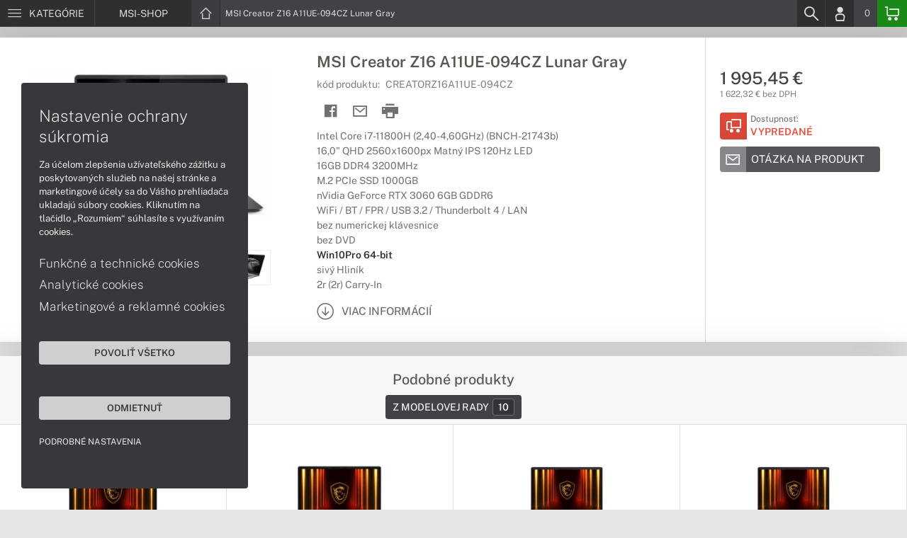

--- FILE ---
content_type: text/html; charset=UTF-8
request_url: https://www.msi-shop.sk/produkty/msi-creator-z16-a11ue-094cz-lunar-gray-creatorz16a11ue-094cz
body_size: 6981
content:
<!DOCTYPE html>
<html lang="sk">
<head>
    <meta charset="UTF-8">
    <meta http-equiv="X-UA-Compatible" content="IE=edge">    
    <meta name="viewport" content="width=device-width, initial-scale=1.0">
    <meta name="csrf-param" content="_csrf">
<meta name="csrf-token" content="IylowRLZiYMkDgKRmE3hYqwKvOBBaH_GaY6thabJ88BMfRC0IrbN7Vd6QfPsIrA3yH_m0QkpDaIezfzV7J6h8Q==">
    <link rel="icon" type="image/x-icon" href="https://img.msi-shop.sk/2017/11/62725-msi-favicon.png">
    <title>MSI Creator Z16 A11UE-094CZ Lunar Gray (CREATORZ16A11UE-094CZ) | MSI-SHOP.SK</title>
    <link href="/css/font.css" rel="stylesheet">
    <meta name="description" content="Intel Core i7-11800H (2,40-4,60GHz) (BNCH-21743b), 16,0&quot; QHD 2560x1600px Matný IPS 120Hz LED, 16GB DDR4 3200MHz, M.2 PCIe SSD 1000GB, nVidia GeForce RTX 3060 6GB GDDR6, WiFi / BT / FPR / USB 3.2 / Thunderbolt 4 / LAN, bez numerickej klávesnice, bez DVD, W">
<meta name="keywords" content="MSI Creator Z16 A11UE-094CZ Lunar Gray, CREATORZ16A11UE-094CZ">
<meta name="google-site-verification" content="LM-_yx8YjMt_t7Yl2jEPmgLWy2BitCi0IfO7FoAWSRI">
<meta property="og:admins" content="1438818339">
<meta property="og:description" content="Intel Core i7-11800H (2,40-4,60GHz) (BNCH-21743b), 16,0&quot; QHD 2560x1600px Matný IPS 120Hz LED, 16GB DDR4 3200MHz, M.2 PCIe SSD 1000GB, nVidia GeForce RTX 3060 6GB GDDR6, WiFi / BT / FPR / USB 3.2 / Thunderbolt 4 / LAN, bez numerickej klávesnice, bez DVD, W">
<meta property="og:email" content="obchod@cmcdata.sk">
<meta property="og:image" content="https://img.msi-shop.sk/2021/07/104645-profesionalny-notebook-msi-creator-z16-a11ue-02.jpg">
<meta property="og:phone_number" content="0905468328">
<meta property="og:site_name" content="MSI Creator Z16 A11UE-094CZ Lunar Gray (CREATORZ16A11UE-094CZ)">
<meta property="og:updated_time" content="1768928418">
<meta property="og:title" content="MSI Creator Z16 A11UE-094CZ Lunar Gray (CREATORZ16A11UE-094CZ)">
<meta property="og:url" content="https://www.msi-shop.sk/produkty/msi-creator-z16-a11ue-094cz-lunar-gray-creatorz16a11ue-094cz">
<meta name="twitter:card" content="summary">
<meta name="twitter:description" content="Intel Core i7-11800H (2,40-4,60GHz) (BNCH-21743b), 16,0&quot; QHD 2560x1600px Matný IPS 120Hz LED, 16GB DDR4 3200MHz, M.2 PCIe SSD 1000GB, nVidia GeForce RTX 3060 6GB GDDR6, WiFi / BT / FPR / USB 3.2 / Thunderbolt 4 / LAN, bez numerickej klávesnice, bez DVD, W">
<meta name="twitter:image" content="https://img.msi-shop.sk/2021/07/104645-profesionalny-notebook-msi-creator-z16-a11ue-02.jpg">
<meta name="twitter:title" content="MSI Creator Z16 A11UE-094CZ Lunar Gray (CREATORZ16A11UE-094CZ)">
<meta name="twitter:url" content="https://msi-shop.sk">
<link href="/assets/style.min.css" rel="stylesheet">
<link href="/assets/product.min.css" rel="stylesheet">
<link href="/assets/productGrid.min.css" rel="stylesheet">
<link href="/assets/commonArticles.min.css" rel="stylesheet">
<link href="/assets/projectArticles.min.css" rel="stylesheet">
<link href="/assets/similarWidget.min.css" rel="stylesheet">
<link href="/assets/project.min.css" rel="stylesheet">
<link href="/assets/common.min.css" rel="stylesheet">


<!-- Google tag (gtag.js) -->
<script async src="https://www.googletagmanager.com/gtag/js?id=G-9TS9HS2P69"></script>
<script>
  window.dataLayer = window.dataLayer || [];
  function gtag(){dataLayer.push(arguments);}
  gtag('js', new Date());

  gtag('config', 'G-9TS9HS2P69');
</script>

<!-- Global site tag (gtag.js) - Google Analytics -->
<script async src="https://www.googletagmanager.com/gtag/js?id=UA-148618946-7"></script>
<script>
  window.dataLayer = window.dataLayer || [];
  function gtag(){dataLayer.push(arguments);}
  gtag('js', new Date());

  gtag('config', 'UA-148618946-7');
</script>
<!-- Global site tag (gtag.js) - Google Ads: 937666893 -->
<script async src="https://www.googletagmanager.com/gtag/js?id=AW-937666893"></script>
<script>
  window.dataLayer = window.dataLayer || [];
  function gtag(){dataLayer.push(arguments);}
  gtag('js', new Date());

  gtag('config', 'AW-937666893');
</script>
<!-- Google Tag Manager -->
<script>(function(w,d,s,l,i){w[l]=w[l]||[];w[l].push({'gtm.start':
new Date().getTime(),event:'gtm.js'});var f=d.getElementsByTagName(s)[0],
j=d.createElement(s),dl=l!='dataLayer'?'&l='+l:'';j.async=true;j.src=
'https://www.googletagmanager.com/gtm.js?id='+i+dl;f.parentNode.insertBefore(j,f);
})(window,document,'script','dataLayer','GTM-NZNFMRW');</script>
<!-- End Google Tag Manager -->
<script> gtag('consent', 'default', {'ad_storage': 'denied','analytics_storage': 'denied','ad_user_data':'denied','ad_personalization':'denied'}); </script>    <!--[if IE]>
    <script src="https://cdnjs.cloudflare.com/ajax/libs/html5shiv/3.7.3/html5shiv.min.js"></script>
    <![endif]-->
</head>
<body id="product-basic-page" class="product-main msi-shop" >
<noscript><div id="no-javascript"><div id="no-javascriptIntro"><h1>Musíte zmeniť nastavenie vášho prehliadača</h1>

<p>Stránka vyžaduje mať zaputý <strong>JavaScript</strong>. Všetky moderné prehliadače podporujú JavaScript. Bez zapnutého JavaScriptu niektoré funkcie stránky nebudú správne fungovať. Pozrite si: <a href="http://www.google.com/support/bin/answer.py?answer=23852">Ako povoliť JavaScript vo vašom prehliadači</a>.</p></div></div></noscript>
<div id="wrapper">
    
        
     <div id="headerBar">
        <div class="container clearfix">
            <div class="row">
            <ul class="menuCategoryBar">
                <li class="ax-mainMenu itemBarMenu"><a href="javascript:void(0);" class="linkMenu" aria-label="Menu" rel="nofollow"><span class="iconic"></span> <span>Kategórie</span></a></li>
            </ul><!-- /.menuSearchBar -->
            
            <ul id="breadcrumbsMenu" class="breadcrumbs breadcrumbs clearfix"><li><div class="logoSite"><a href="https://www.msi-shop.sk" ><span class="icon icon-home"></span><span>MSI-SHOP</span></a></div></li><li class="hidden-xs"><span class="onlyText">MSI Creator Z16 A11UE-094CZ Lunar Gray</span></li></ul>
            <ul class="menuUserBar">
                               
                                <li class="ax-searchbar itemBarMenu"><a href="/search" aria-label="Search" rel="nofollow" class="linkSearch"><span class="iconic"></span></a></li>
                                
                                <li class="userProfile clearfix ">
                                            <a href="/login" class="userIcon" aria-label="Login" rel="nofollow"><span class="iconic"></span></a>
                                        </li>
                                
                                

                                
                <li class="userCurrency hidden-sm hidden-xs">
                    <span class="currency"></span>
                                            <span class="price ax-basketTotal">0</span>
                </li>
                
                <li class="userBasket clearfix">
                    <a href="/checkout/basket" class="basket" aria-label="Basket" rel="nofollow" title="0150"><span class="iconic"></span> 
                                            </a>
                                    </li>
                            </ul>
            </div> <!-- /.row -->
        </div><!-- /.container -->
    </div><!-- /#headerBar --> 

    <div id="main" class="content"><div class="pagePanels">
    <div id="productDetail" class="pagePanel" data-id="37167">
        <div class="pageTop"> <ul id="breadcrumbsMenuMobile" class="breadcrumbs breadcrumbsMobile clearfix"><li><div class="logoSite"><a href="https://www.msi-shop.sk" ><span class="icon icon-home"></span><span>MSI-SHOP</span></a></div></li><li class="hidden-xs"><span class="onlyText">MSI Creator Z16 A11UE-094CZ Lunar Gray</span></li></ul> </div>
        <div class="pageContent">
        <div class="pagePanelContent container">
            <div class="row">
            <div class="detailInfo clearfix">
                <div class="productImage gallerySlides col-lg-4 col-md-4 col-sm-12 col-xs-12">
                    
                    <div class="imageIconFlagWrapp">
                                            </div>

                    <div class="slidesControl">
                                                    <a href="javascript:void(0);" data-modal="37167" title="MSI Creator Z16 A11UE-094CZ Lunar Gray">
                                <picture><source srcset="https://img.msi-shop.sk/S/2021/07/104645-profesionalny-notebook-msi-creator-z16-a11ue-02.webp" type="image/webp"><source srcset="https://img.msi-shop.sk/S/2021/07/104645-profesionalny-notebook-msi-creator-z16-a11ue-02.jpg" type="image/jpg"><img src="https://img.msi-shop.sk/S/2021/07/104645-profesionalny-notebook-msi-creator-z16-a11ue-02.jpg"  alt="MSI Creator Z16 A11UE-094CZ Lunar Gray" class="imgContain" loading="lazy"></picture>                            </a>
                                                    <a href="javascript:void(0);" data-modal="37167" title="MSI Creator Z16 A11UE-094CZ Lunar Gray">
                                <picture><source srcset="https://img.msi-shop.sk/S/2021/07/104644-profesionalny-notebook-msi-creator-z16-a11ue-01.webp" type="image/webp"><source srcset="https://img.msi-shop.sk/S/2021/07/104644-profesionalny-notebook-msi-creator-z16-a11ue-01.jpg" type="image/jpg"><img src="https://img.msi-shop.sk/S/2021/07/104644-profesionalny-notebook-msi-creator-z16-a11ue-01.jpg"  alt="MSI Creator Z16 A11UE-094CZ Lunar Gray" class="imgContain" loading="lazy"></picture>                            </a>
                                                    <a href="javascript:void(0);" data-modal="37167" title="MSI Creator Z16 A11UE-094CZ Lunar Gray">
                                <picture><source srcset="https://img.msi-shop.sk/S/2021/07/104646-profesionalny-notebook-msi-creator-z16-a11ue-03.webp" type="image/webp"><source srcset="https://img.msi-shop.sk/S/2021/07/104646-profesionalny-notebook-msi-creator-z16-a11ue-03.jpg" type="image/jpg"><img src="https://img.msi-shop.sk/S/2021/07/104646-profesionalny-notebook-msi-creator-z16-a11ue-03.jpg"  alt="MSI Creator Z16 A11UE-094CZ Lunar Gray" class="imgContain" loading="lazy"></picture>                            </a>
                                                    <a href="javascript:void(0);" data-modal="37167" title="MSI Creator Z16 A11UE-094CZ Lunar Gray">
                                <picture><source srcset="https://img.msi-shop.sk/S/2021/07/104647-profesionalny-notebook-msi-creator-z16-a11ue-04.webp" type="image/webp"><source srcset="https://img.msi-shop.sk/S/2021/07/104647-profesionalny-notebook-msi-creator-z16-a11ue-04.jpg" type="image/jpg"><img src="https://img.msi-shop.sk/S/2021/07/104647-profesionalny-notebook-msi-creator-z16-a11ue-04.jpg"  alt="MSI Creator Z16 A11UE-094CZ Lunar Gray" class="imgContain" loading="lazy"></picture>                            </a>
                                                    <a href="javascript:void(0);" data-modal="37167" title="MSI Creator Z16 A11UE-094CZ Lunar Gray">
                                <picture><source srcset="https://img.msi-shop.sk/S/2021/07/104648-profesionalny-notebook-msi-creator-z16-a11ue-05.webp" type="image/webp"><source srcset="https://img.msi-shop.sk/S/2021/07/104648-profesionalny-notebook-msi-creator-z16-a11ue-05.jpg" type="image/jpg"><img src="https://img.msi-shop.sk/S/2021/07/104648-profesionalny-notebook-msi-creator-z16-a11ue-05.jpg"  alt="MSI Creator Z16 A11UE-094CZ Lunar Gray" class="imgContain" loading="lazy"></picture>                            </a>
                                                    <a href="javascript:void(0);" data-modal="37167" title="MSI Creator Z16 A11UE-094CZ Lunar Gray">
                                <picture><source srcset="https://img.msi-shop.sk/S/2021/07/104649-profesionalny-notebook-msi-creator-z16-a11ue-06.webp" type="image/webp"><source srcset="https://img.msi-shop.sk/S/2021/07/104649-profesionalny-notebook-msi-creator-z16-a11ue-06.jpg" type="image/jpg"><img src="https://img.msi-shop.sk/S/2021/07/104649-profesionalny-notebook-msi-creator-z16-a11ue-06.jpg"  alt="MSI Creator Z16 A11UE-094CZ Lunar Gray" class="imgContain" loading="lazy"></picture>                            </a>
                                            </div>
                    
                    <ul class="productGallery slideItems">
                                                    <li>
                                <a href="#" data-modal="37167" title="MSI Creator Z16 A11UE-094CZ Lunar Gray" class="slideItem">
                                    <picture><source srcset="https://img.msi-shop.sk/XS/2021/07/104645-profesionalny-notebook-msi-creator-z16-a11ue-02.webp" type="image/webp"><source srcset="https://img.msi-shop.sk/XS/2021/07/104645-profesionalny-notebook-msi-creator-z16-a11ue-02.jpg" type="image/jpg"><img src="https://img.msi-shop.sk/XS/2021/07/104645-profesionalny-notebook-msi-creator-z16-a11ue-02.jpg"  alt="MSI Creator Z16 A11UE-094CZ Lunar Gray" class="imgContain" loading="lazy"></picture>                                </a>
                            </li>
                                                    <li>
                                <a href="#" data-modal="37167" title="MSI Creator Z16 A11UE-094CZ Lunar Gray" class="slideItem">
                                    <picture><source srcset="https://img.msi-shop.sk/XS/2021/07/104644-profesionalny-notebook-msi-creator-z16-a11ue-01.webp" type="image/webp"><source srcset="https://img.msi-shop.sk/XS/2021/07/104644-profesionalny-notebook-msi-creator-z16-a11ue-01.jpg" type="image/jpg"><img src="https://img.msi-shop.sk/XS/2021/07/104644-profesionalny-notebook-msi-creator-z16-a11ue-01.jpg"  alt="MSI Creator Z16 A11UE-094CZ Lunar Gray" class="imgContain" loading="lazy"></picture>                                </a>
                            </li>
                                                    <li>
                                <a href="#" data-modal="37167" title="MSI Creator Z16 A11UE-094CZ Lunar Gray" class="slideItem">
                                    <picture><source srcset="https://img.msi-shop.sk/XS/2021/07/104646-profesionalny-notebook-msi-creator-z16-a11ue-03.webp" type="image/webp"><source srcset="https://img.msi-shop.sk/XS/2021/07/104646-profesionalny-notebook-msi-creator-z16-a11ue-03.jpg" type="image/jpg"><img src="https://img.msi-shop.sk/XS/2021/07/104646-profesionalny-notebook-msi-creator-z16-a11ue-03.jpg"  alt="MSI Creator Z16 A11UE-094CZ Lunar Gray" class="imgContain" loading="lazy"></picture>                                </a>
                            </li>
                                                    <li>
                                <a href="#" data-modal="37167" title="MSI Creator Z16 A11UE-094CZ Lunar Gray" class="slideItem">
                                    <picture><source srcset="https://img.msi-shop.sk/XS/2021/07/104647-profesionalny-notebook-msi-creator-z16-a11ue-04.webp" type="image/webp"><source srcset="https://img.msi-shop.sk/XS/2021/07/104647-profesionalny-notebook-msi-creator-z16-a11ue-04.jpg" type="image/jpg"><img src="https://img.msi-shop.sk/XS/2021/07/104647-profesionalny-notebook-msi-creator-z16-a11ue-04.jpg"  alt="MSI Creator Z16 A11UE-094CZ Lunar Gray" class="imgContain" loading="lazy"></picture>                                </a>
                            </li>
                                                    <li>
                                <a href="#" data-modal="37167" title="MSI Creator Z16 A11UE-094CZ Lunar Gray" class="slideItem">
                                    <picture><source srcset="https://img.msi-shop.sk/XS/2021/07/104648-profesionalny-notebook-msi-creator-z16-a11ue-05.webp" type="image/webp"><source srcset="https://img.msi-shop.sk/XS/2021/07/104648-profesionalny-notebook-msi-creator-z16-a11ue-05.jpg" type="image/jpg"><img src="https://img.msi-shop.sk/XS/2021/07/104648-profesionalny-notebook-msi-creator-z16-a11ue-05.jpg"  alt="MSI Creator Z16 A11UE-094CZ Lunar Gray" class="imgContain" loading="lazy"></picture>                                </a>
                            </li>
                                                    <li>
                                <a href="#" data-modal="37167" title="MSI Creator Z16 A11UE-094CZ Lunar Gray" class="slideItem">
                                    <picture><source srcset="https://img.msi-shop.sk/XS/2021/07/104649-profesionalny-notebook-msi-creator-z16-a11ue-06.webp" type="image/webp"><source srcset="https://img.msi-shop.sk/XS/2021/07/104649-profesionalny-notebook-msi-creator-z16-a11ue-06.jpg" type="image/jpg"><img src="https://img.msi-shop.sk/XS/2021/07/104649-profesionalny-notebook-msi-creator-z16-a11ue-06.jpg"  alt="MSI Creator Z16 A11UE-094CZ Lunar Gray" class="imgContain" loading="lazy"></picture>                                </a>
                            </li>
                                                
                                                
                    </ul>
                    
                </div><!--/.productImage -->

                <div class="productContentWrapp col-lg-8 col-md-8 col-sm-12 col-xs-12 ">
                    <div class="productContent col-lg-8 col-md-7 col-sm-6 col-xs-12 clearfix">          
                        
                        
<!-- /.productTags -->
                
                        <div class="productTitle"><h1><span> MSI Creator Z16 A11UE-094CZ Lunar Gray </span></h1></div>
                        <div class="productCode">kód produktu: <span class="ax-copy">CREATORZ16A11UE-094CZ</span></div>
                        
                        <div class="productActionMenu">
                                                                         
                                <a id="facebookSocial" data-url="https://www.msi-shop.sk/produkty/msi-creator-z16-a11ue-094cz-lunar-gray-creatorz16a11ue-094cz" data-text="" data-type="facebook" title="Facebook" data-tooltip="bottom"class="socialShare iconAction" rel="nofollow">
                                    <span class="iconic"></span></a>
                                                                
                                                                                    
                                                            <a href="/product/sendmail?id=37167" aria-label="Send mail" title="Poslať emailom" data-tooltip="bottom" class="iconAction ax-loadModal" data-modal="sendMailFrom" data-product="37167" rel="nofollow" data-width="550"><span class="icon icon-mail"></span></a>
                            
                            <a href="javascript:window.print();" class="btnProductPrint iconAction" rel="nofollow"><span class="iconic"></span></a>
                        
                        </div><!--/.productActionMenu -->
                        
                       
                        <div class="productDescription">
                                                        <ul><li>Intel Core i7-11800H (2,40-4,60GHz) (BNCH-21743b)</li><li>16,0" QHD 2560x1600px Matný IPS 120Hz LED</li><li>16GB DDR4 3200MHz</li><li>M.2 PCIe SSD 1000GB</li><li>nVidia GeForce RTX 3060 6GB GDDR6</li><li>WiFi / BT / FPR / USB 3.2 / Thunderbolt 4 / LAN</li><li>bez numerickej klávesnice</li><li>bez DVD</li><li><span class="fw-600 c-47-47-47">Win10Pro 64-bit</span></li><li>sivý Hliník</li><li>2r (2r) Carry-In</li></ul>                            
                              
                                <a href="#productDescription" class="btn btn-icon-txt btnMoreDetail scroll">
                                    <span class="iconic"></span><span>Viac informácií</span></a>
                                                    </div><!--/.productDescription -->                         
                    </div> <!--/.productContent -->

                <div class="productBasket col-lg-4 col-md-5 col-sm-6 col-xs-12">
                    <div class="oldPrice">
                                            </div>
                    <div class="price">1 995,45 €</div>
                    <div class="rawPrice">1 622,32 € bez DPH</div>
                    
                    <div class="wrappBasket">

                                        </div>

                    
                    <div class="wrappStock">
                        <div class="btn btn-icon-square-txt btnSquareStock status03">
                            <span class="iconic hidden-xs"></span>
                            <div class="txt">Dostupnosť: <br/><span>Vypredané</span>
                            </div>
                        </div>                        
                    </div>

                                            <div class="productDetailFAQ">
                                                            <a class="ax-loadModal btn btn-basic-icon-txt" href="content/346/modal?entity=products&id_entity=37167" rel="nofollow"><span class="iconic icon-mail"></span><span>Otázka na produkt</span></a><br><br>
                                                    </div>
                    
                                    </div><!--/.productContent -->
                </div> <!--/.productContentWrapp -->
            </div> <!-- /.detailInfo -->

                    </div> <!-- /.row -->
        </div> <!-- /.pagePanelContent.container -->
        </div>
    </div> <!-- /#productDetail -->

        
        <div class="pagePanel">
        <div class="pageContent"> <div class="pagePanelContent container"> <div class="row"> <div id="block_similar" class="block blockPanel blockSimilar" data-url="/product" data-id="37167"> 
    <div class="container"><div class="row">
        <div class="blockTitle">         
                        <h2 class="text-center"><strong>Podobné produkty</strong></h2>   
                        <ul class="blockMenuLinks">
          

                <li><a href="#" data-tab="2"  >Z modelovej rady<span><strong>10</strong></span></a></li>
            
</ul>            <div class="load-process"></div>
        </div><!-- /.blockTitle -->     
        <div class="blockContent clearfix ax-loadPanelContent"><div class="blockItem col-lg-3 col-md-4 col-sm-6 col-xs-12">
    <div class="product">
        <div class="productImage">

            <div class="productTags"></div>
  
            <div class="imageIconFlagWrapp"><div class="imageIconFlag"></div></div>

                <div class="miniGallery"> 
                    <div class="slideNavPrev"><span class="icon icon-nav-left"></div>
                    <div class="preview">
                        <a href="https://www.msi-shop.sk/produkty/msi-crosshair-16-hx-d2xwfkg-063cz-cosmos-gray-9s7-15p421-063">
                                                                                    <picture><source srcset="https://img.msi-shop.sk/S/2025/09/145816-herny-notebook-msi-crosshair-16-hx-01.webp" type="image/webp"><source srcset="https://img.msi-shop.sk/S/2025/09/145816-herny-notebook-msi-crosshair-16-hx-01.jpg" type="image/jpg"><img src="https://img.msi-shop.sk/S/2025/09/145816-herny-notebook-msi-crosshair-16-hx-01.jpg"  alt="MSI Crosshair 16 HX D2XWFKG-063CZ Cosmos Gray" loading="lazy"></picture>                                                            <picture><source srcset="https://img.msi-shop.sk/S/2025/09/145817-herny-notebook-msi-crosshair-16-hx-02.webp" type="image/webp"><source srcset="https://img.msi-shop.sk/S/2025/09/145817-herny-notebook-msi-crosshair-16-hx-02.jpg" type="image/jpg"><img src="https://img.msi-shop.sk/S/2025/09/145817-herny-notebook-msi-crosshair-16-hx-02.jpg"  alt="MSI Crosshair 16 HX D2XWFKG-063CZ Cosmos Gray" loading="lazy"></picture>                                                            <picture><source srcset="https://img.msi-shop.sk/S/2025/09/145818-herny-notebook-msi-crosshair-16-hx-03.webp" type="image/webp"><source srcset="https://img.msi-shop.sk/S/2025/09/145818-herny-notebook-msi-crosshair-16-hx-03.jpg" type="image/jpg"><img src="https://img.msi-shop.sk/S/2025/09/145818-herny-notebook-msi-crosshair-16-hx-03.jpg"  alt="MSI Crosshair 16 HX D2XWFKG-063CZ Cosmos Gray" loading="lazy"></picture>                                                            <picture><source srcset="https://img.msi-shop.sk/S/2025/09/145819-herny-notebook-msi-crosshair-16-hx-04.webp" type="image/webp"><source srcset="https://img.msi-shop.sk/S/2025/09/145819-herny-notebook-msi-crosshair-16-hx-04.jpg" type="image/jpg"><img src="https://img.msi-shop.sk/S/2025/09/145819-herny-notebook-msi-crosshair-16-hx-04.jpg"  alt="MSI Crosshair 16 HX D2XWFKG-063CZ Cosmos Gray" loading="lazy"></picture>                                                            <picture><source srcset="https://img.msi-shop.sk/S/2025/09/145820-herny-notebook-msi-crosshair-16-hx-05.webp" type="image/webp"><source srcset="https://img.msi-shop.sk/S/2025/09/145820-herny-notebook-msi-crosshair-16-hx-05.jpg" type="image/jpg"><img src="https://img.msi-shop.sk/S/2025/09/145820-herny-notebook-msi-crosshair-16-hx-05.jpg"  alt="MSI Crosshair 16 HX D2XWFKG-063CZ Cosmos Gray" loading="lazy"></picture>                                                                            </a>
                    </div>
                    <div class="slideNavNext"><span class="icon icon-nav-right"></span></div>
                </div> 
        </div>
        
        <div>
            <div class="productContent">
            <a href="https://www.msi-shop.sk/produkty/msi-crosshair-16-hx-d2xwfkg-063cz-cosmos-gray-9s7-15p421-063" class="productTitle" title="MSI Crosshair 16 HX D2XWFKG-063CZ Cosmos Gray"><strong>MSI Crosshair 16 HX D2XWFKG-063CZ Cosmos Gray</strong></a>
            
            <div class="description">
                <div class="productCode">kód produktu: <span class="ax-copy">9S7-15P421-063</span></div>
                 
                Intel Core Ultra 9 275HX / Intel AI Boost / 16,0" IPS 500nits / 32GB DDR5 / M.2 PCIe SSD 1000GB / nVidia RTX 5060 8GB / Win11H 64-bit / 2r (2r) Carry-In            </div>

                        </div>

            <div class="wrappStock">
                 <div class="btn btn-icon-square-txt btnSquareStock status01">
                    <!-- <span class="iconic"></span> -->
                    <div class="txt"> <span>Na sklade</span></div>
                </div>                
            </div>
          
        

            <div class="priceBlock clearfix">

                <div class="pull-left priceWrapp">
                    <div class="oldPrice">
                                        </div>
                    <span class="price">1 637,30 €</span>
                    <div class="rawPrice">1 331,14 € bez DPH</div>
                </div>   
                                 <div class="pull-right btnBasketSquareBlock">
                    <a href="#" class="iconAction ax-addBasket btnBasketSquare" data-pid="60020">
                    <span class="iconic"></span></a>
                </div>
                 

            </div>
        </div>  
        
    </div><!--/.product -->
</div>
<div class="blockItem col-lg-3 col-md-4 col-sm-6 col-xs-12">
    <div class="product">
        <div class="productImage">

            <div class="productTags"></div>
  
            <div class="imageIconFlagWrapp"><div class="imageIconFlag"></div></div>

                <div class="miniGallery"> 
                    <div class="slideNavPrev"><span class="icon icon-nav-left"></div>
                    <div class="preview">
                        <a href="https://www.msi-shop.sk/produkty/msi-crosshair-a16-hx-d8wgkg-021cz-cosmos-gray-9s7-15pl21-021">
                                                                                    <picture><source srcset="https://img.msi-shop.sk/S/2025/09/145798-herny-notebook-msi-crosshair-a16-hx-01.webp" type="image/webp"><source srcset="https://img.msi-shop.sk/S/2025/09/145798-herny-notebook-msi-crosshair-a16-hx-01.jpg" type="image/jpg"><img src="https://img.msi-shop.sk/S/2025/09/145798-herny-notebook-msi-crosshair-a16-hx-01.jpg"  alt="MSI Crosshair A16 HX D8WGKG-021CZ Cosmos Gray" loading="lazy"></picture>                                                            <picture><source srcset="https://img.msi-shop.sk/S/2025/09/145799-herny-notebook-msi-crosshair-a16-hx-02.webp" type="image/webp"><source srcset="https://img.msi-shop.sk/S/2025/09/145799-herny-notebook-msi-crosshair-a16-hx-02.jpg" type="image/jpg"><img src="https://img.msi-shop.sk/S/2025/09/145799-herny-notebook-msi-crosshair-a16-hx-02.jpg"  alt="MSI Crosshair A16 HX D8WGKG-021CZ Cosmos Gray" loading="lazy"></picture>                                                            <picture><source srcset="https://img.msi-shop.sk/S/2025/09/145800-herny-notebook-msi-crosshair-a16-hx-03.webp" type="image/webp"><source srcset="https://img.msi-shop.sk/S/2025/09/145800-herny-notebook-msi-crosshair-a16-hx-03.jpg" type="image/jpg"><img src="https://img.msi-shop.sk/S/2025/09/145800-herny-notebook-msi-crosshair-a16-hx-03.jpg"  alt="MSI Crosshair A16 HX D8WGKG-021CZ Cosmos Gray" loading="lazy"></picture>                                                            <picture><source srcset="https://img.msi-shop.sk/S/2025/09/145801-herny-notebook-msi-crosshair-a16-hx-04.webp" type="image/webp"><source srcset="https://img.msi-shop.sk/S/2025/09/145801-herny-notebook-msi-crosshair-a16-hx-04.jpg" type="image/jpg"><img src="https://img.msi-shop.sk/S/2025/09/145801-herny-notebook-msi-crosshair-a16-hx-04.jpg"  alt="MSI Crosshair A16 HX D8WGKG-021CZ Cosmos Gray" loading="lazy"></picture>                                                            <picture><source srcset="https://img.msi-shop.sk/S/2025/09/145802-herny-notebook-msi-crosshair-a16-hx-05.webp" type="image/webp"><source srcset="https://img.msi-shop.sk/S/2025/09/145802-herny-notebook-msi-crosshair-a16-hx-05.jpg" type="image/jpg"><img src="https://img.msi-shop.sk/S/2025/09/145802-herny-notebook-msi-crosshair-a16-hx-05.jpg"  alt="MSI Crosshair A16 HX D8WGKG-021CZ Cosmos Gray" loading="lazy"></picture>                                                                            </a>
                    </div>
                    <div class="slideNavNext"><span class="icon icon-nav-right"></span></div>
                </div> 
        </div>
        
        <div>
            <div class="productContent">
            <a href="https://www.msi-shop.sk/produkty/msi-crosshair-a16-hx-d8wgkg-021cz-cosmos-gray-9s7-15pl21-021" class="productTitle" title="MSI Crosshair A16 HX D8WGKG-021CZ Cosmos Gray"><strong>MSI Crosshair A16 HX D8WGKG-021CZ Cosmos Gray</strong></a>
            
            <div class="description">
                <div class="productCode">kód produktu: <span class="ax-copy">9S7-15PL21-021</span></div>
                 
                AMD Ryzen 7 8840HX / AMD Ryzen AI / 16,0" IPS 400nits / 32GB DDR5 / M.2 PCIe SSD 1000GB / nVidia RTX 5070 8GB / Win11H 64-bit / 2r (2r) Carry-In            </div>

                        </div>

            <div class="wrappStock">
                 <div class="btn btn-icon-square-txt btnSquareStock status01">
                    <!-- <span class="iconic"></span> -->
                    <div class="txt"> <span>Na sklade</span></div>
                </div>                
            </div>
          
        

            <div class="priceBlock clearfix">

                <div class="pull-left priceWrapp">
                    <div class="oldPrice">
                                        </div>
                    <span class="price">1 634,65 €</span>
                    <div class="rawPrice">1 328,98 € bez DPH</div>
                </div>   
                                 <div class="pull-right btnBasketSquareBlock">
                    <a href="#" class="iconAction ax-addBasket btnBasketSquare" data-pid="60017">
                    <span class="iconic"></span></a>
                </div>
                 

            </div>
        </div>  
        
    </div><!--/.product -->
</div>
<div class="blockItem col-lg-3 col-md-4 col-sm-6 col-xs-12">
    <div class="product">
        <div class="productImage">

            <div class="productTags"></div>
  
            <div class="imageIconFlagWrapp"><div class="imageIconFlag"></div></div>

                <div class="miniGallery"> 
                    <div class="slideNavPrev"><span class="icon icon-nav-left"></div>
                    <div class="preview">
                        <a href="https://www.msi-shop.sk/produkty/msi-vector-a16-hx-a8whg-049xcz-cosmos-gray-9s7-15mm72-049">
                                                                                    <picture><source srcset="https://img.msi-shop.sk/S/2025/09/145781-herny-notebook-msi-vector-a16-01.webp" type="image/webp"><source srcset="https://img.msi-shop.sk/S/2025/09/145781-herny-notebook-msi-vector-a16-01.jpg" type="image/jpg"><img src="https://img.msi-shop.sk/S/2025/09/145781-herny-notebook-msi-vector-a16-01.jpg"  alt="MSI Vector A16 HX A8WHG-049XCZ Cosmos Gray" loading="lazy"></picture>                                                            <picture><source srcset="https://img.msi-shop.sk/S/2025/09/145782-herny-notebook-msi-vector-a16-02.webp" type="image/webp"><source srcset="https://img.msi-shop.sk/S/2025/09/145782-herny-notebook-msi-vector-a16-02.jpg" type="image/jpg"><img src="https://img.msi-shop.sk/S/2025/09/145782-herny-notebook-msi-vector-a16-02.jpg"  alt="MSI Vector A16 HX A8WHG-049XCZ Cosmos Gray" loading="lazy"></picture>                                                            <picture><source srcset="https://img.msi-shop.sk/S/2025/09/145783-herny-notebook-msi-vector-a16-03.webp" type="image/webp"><source srcset="https://img.msi-shop.sk/S/2025/09/145783-herny-notebook-msi-vector-a16-03.jpg" type="image/jpg"><img src="https://img.msi-shop.sk/S/2025/09/145783-herny-notebook-msi-vector-a16-03.jpg"  alt="MSI Vector A16 HX A8WHG-049XCZ Cosmos Gray" loading="lazy"></picture>                                                            <picture><source srcset="https://img.msi-shop.sk/S/2025/09/145784-herny-notebook-msi-vector-a16-04.webp" type="image/webp"><source srcset="https://img.msi-shop.sk/S/2025/09/145784-herny-notebook-msi-vector-a16-04.jpg" type="image/jpg"><img src="https://img.msi-shop.sk/S/2025/09/145784-herny-notebook-msi-vector-a16-04.jpg"  alt="MSI Vector A16 HX A8WHG-049XCZ Cosmos Gray" loading="lazy"></picture>                                                                            </a>
                    </div>
                    <div class="slideNavNext"><span class="icon icon-nav-right"></span></div>
                </div> 
        </div>
        
        <div>
            <div class="productContent">
            <a href="https://www.msi-shop.sk/produkty/msi-vector-a16-hx-a8whg-049xcz-cosmos-gray-9s7-15mm72-049" class="productTitle" title="MSI Vector A16 HX A8WHG-049XCZ Cosmos Gray"><strong>MSI Vector A16 HX A8WHG-049XCZ Cosmos Gray</strong></a>
            
            <div class="description">
                <div class="productCode">kód produktu: <span class="ax-copy">9S7-15MM72-049</span></div>
                 
                AMD Ryzen 9 8940HX / 16,0" IPS 500nits / 64GB DDR5 / M.2 PCIe SSD 2000GB / nVidia RTX 5070 12GB / Bez operačného systému / 2r (2r) Carry-In            </div>

                        </div>

            <div class="wrappStock">
                 <div class="btn btn-icon-square-txt btnSquareStock status01">
                    <!-- <span class="iconic"></span> -->
                    <div class="txt"> <span>Na sklade</span></div>
                </div>                
            </div>
          
        

            <div class="priceBlock clearfix">

                <div class="pull-left priceWrapp">
                    <div class="oldPrice">
                                        </div>
                    <span class="price">2 484,70 €</span>
                    <div class="rawPrice">2 020,08 € bez DPH</div>
                </div>   
                                 <div class="pull-right btnBasketSquareBlock">
                    <a href="#" class="iconAction ax-addBasket btnBasketSquare" data-pid="60013">
                    <span class="iconic"></span></a>
                </div>
                 

            </div>
        </div>  
        
    </div><!--/.product -->
</div>
<div class="blockItem col-lg-3 col-md-4 col-sm-6 col-xs-12">
    <div class="product">
        <div class="productImage">

            <div class="productTags"></div>
  
            <div class="imageIconFlagWrapp"><div class="imageIconFlag"></div></div>

                <div class="miniGallery"> 
                    <div class="slideNavPrev"><span class="icon icon-nav-left"></div>
                    <div class="preview">
                        <a href="https://www.msi-shop.sk/produkty/msi-vector-a16-hx-a8whg-016xcz-cosmos-gray-9s7-15mm72-016">
                                                                                    <picture><source srcset="https://img.msi-shop.sk/S/2025/09/145781-herny-notebook-msi-vector-a16-01.webp" type="image/webp"><source srcset="https://img.msi-shop.sk/S/2025/09/145781-herny-notebook-msi-vector-a16-01.jpg" type="image/jpg"><img src="https://img.msi-shop.sk/S/2025/09/145781-herny-notebook-msi-vector-a16-01.jpg"  alt="MSI Vector A16 HX A8WHG-016XCZ Cosmos Gray" loading="lazy"></picture>                                                            <picture><source srcset="https://img.msi-shop.sk/S/2025/09/145782-herny-notebook-msi-vector-a16-02.webp" type="image/webp"><source srcset="https://img.msi-shop.sk/S/2025/09/145782-herny-notebook-msi-vector-a16-02.jpg" type="image/jpg"><img src="https://img.msi-shop.sk/S/2025/09/145782-herny-notebook-msi-vector-a16-02.jpg"  alt="MSI Vector A16 HX A8WHG-016XCZ Cosmos Gray" loading="lazy"></picture>                                                            <picture><source srcset="https://img.msi-shop.sk/S/2025/09/145783-herny-notebook-msi-vector-a16-03.webp" type="image/webp"><source srcset="https://img.msi-shop.sk/S/2025/09/145783-herny-notebook-msi-vector-a16-03.jpg" type="image/jpg"><img src="https://img.msi-shop.sk/S/2025/09/145783-herny-notebook-msi-vector-a16-03.jpg"  alt="MSI Vector A16 HX A8WHG-016XCZ Cosmos Gray" loading="lazy"></picture>                                                            <picture><source srcset="https://img.msi-shop.sk/S/2025/09/145784-herny-notebook-msi-vector-a16-04.webp" type="image/webp"><source srcset="https://img.msi-shop.sk/S/2025/09/145784-herny-notebook-msi-vector-a16-04.jpg" type="image/jpg"><img src="https://img.msi-shop.sk/S/2025/09/145784-herny-notebook-msi-vector-a16-04.jpg"  alt="MSI Vector A16 HX A8WHG-016XCZ Cosmos Gray" loading="lazy"></picture>                                                                            </a>
                    </div>
                    <div class="slideNavNext"><span class="icon icon-nav-right"></span></div>
                </div> 
        </div>
        
        <div>
            <div class="productContent">
            <a href="https://www.msi-shop.sk/produkty/msi-vector-a16-hx-a8whg-016xcz-cosmos-gray-9s7-15mm72-016" class="productTitle" title="MSI Vector A16 HX A8WHG-016XCZ Cosmos Gray"><strong>MSI Vector A16 HX A8WHG-016XCZ Cosmos Gray</strong></a>
            
            <div class="description">
                <div class="productCode">kód produktu: <span class="ax-copy">9S7-15MM72-016</span></div>
                 
                AMD Ryzen 7 8840HX / AMD Ryzen AI / 16,0" IPS 500nits / 32GB DDR5 / M.2 PCIe SSD 1000GB / nVidia RTX 5070 12GB / Bez operačného systému / 2r (2r) Carry-In            </div>

                        </div>

            <div class="wrappStock">
                 <div class="btn btn-icon-square-txt btnSquareStock status01">
                    <!-- <span class="iconic"></span> -->
                    <div class="txt"> <span>Na sklade</span></div>
                </div>                
            </div>
          
        

            <div class="priceBlock clearfix">

                <div class="pull-left priceWrapp">
                    <div class="oldPrice">
                                        </div>
                    <span class="price">2 043,05 €</span>
                    <div class="rawPrice">1 661,02 € bez DPH</div>
                </div>   
                                 <div class="pull-right btnBasketSquareBlock">
                    <a href="#" class="iconAction ax-addBasket btnBasketSquare" data-pid="60012">
                    <span class="iconic"></span></a>
                </div>
                 

            </div>
        </div>  
        
    </div><!--/.product -->
</div>
</div> <!--/.blockContent -->
        
                    <div class="blockFooter clearfix"><div class="ax-paging">
	<div class="col-lg-4 col-md-4 col-sm-4 col-xs-2 ">&nbsp;</div>
    <div class="col-lg-4 col-md-4 col-sm-4 col-xs-8 text-center">&nbsp;</div>
    <div class="sliderNavigation text-right col-lg-4 col-md-4 col-sm-4 col-xs-2 pull-right">
    	    		
	        	            <a href="#" class="infinityLoad btn btn-icon-txt" data-id="37167" data-page="2" rel="nofollow"> <span>Načítať ďalšie</span> <span class="iconic"></span></a>
	            	    </div>	
</div>
</div> <!--/.blockFooter -->
            </div></div><!--/.container /.row -->
</div> <!--/.block.blockPanel -->
 </div></div></div>
    </div>
        
    
     </div>

<div id="hc-calc-container">
        <div id="hc-calc-modal" class="hc-modal" role="dialog" style="display: none">
          <div class="hc-modal__dialog">
            <div class="hc-modal__content">
              <div id="hc-modal-header" class="hc-modal__header">
                <a id="hc-close-button" href="JavaScript:void(0);" class="hc-modal__close" onclick="document.getElementById('hc-calc-modal').style.display = 'none'"></a>
                <div class="hc-modal__logo">
                  <img src="../misc/hc-calc/img/logo.svg" alt="logo" />
                </div>
                <div class="hc-modal__title">NÁKUP NA SPLÁTKY</div>
              </div>
              <div id="hc-calculator-wrapper" class="hc-modal__body"></div>
            </div>
          </div>
        </div>
      </div><script type="application/ld+json">
{
    "@context": "http://schema.org/",
    "@type": "Product",
    "sku": "CREATORZ16A11UE-094CZ",
    "name": "MSI Creator Z16 A11UE-094CZ Lunar Gray",
    "image": "https://img.msi-shop.sk/2021/07/104645-profesionalny-notebook-msi-creator-z16-a11ue-02.jpg",
    "description": "Intel Core i7-11800H (BNCH-21743b) / 16,0&quot; QHD Matn\u00fd IPS 120Hz / 16GB DDR4 / M.2 PCIe SSD 1000GB / nVidia RTX 3060 6GB / WiFi / BT / FPR / USB 3.2 / Thunderbolt 4 / LAN / bez DVD / Win10Pro 64-bit / siv\u00fd / 2r (2r) Carry-In",
    "mpn": "CREATORZ16A11UE-094CZ",
    "brand": {
        "@type": "Brand",
        "name": "MSI",
        "logo": "https://img.msi-shop.sk/2020/08/89994-msi.png"
    },
    "offers": {
        "@type": "Offer",
        "url": "https://www.msi-shop.sk/produkty/msi-creator-z16-a11ue-094cz-lunar-gray-creatorz16a11ue-094cz",
        "priceCurrency": "EUR",
        "price": "1995.45",
        "itemCondition": "http://schema.org/NewCondition",
        "availability": "http://schema.org/OutOfStock",
        "seller": {
            "@type": "Organization",
            "name": "MSI-shop",
            "url": "https://www.msi-shop.sk",
            "logo": "https://img.msi-shop.sk/2020/07/88621-msi-logo.png",
            "address": {
                "@type": "PostalAddress",
                "streetAddress": "Sv\u00e4toplukova 7",
                "addressLocality": "Martin",
                "addressRegion": "ZA",
                "postalCode": "03601",
                "addressCountry": "SVK"
            },
            "contactPoint": {
                "@type": "ContactPoint",
                "telephone": "0905468328",
                "email": "obchod@msi-shop.sk"
            },
            "sameAs": [
                "https://facebook.com/msishop.sk",
                "https://www.google.sk/maps/place/Euroline+computer+s.r.o.+(CMC+Data)/@49.0591775,18.9228323,17z/data=!3m1!4b1!4m2!3m1!1s0x4714fede7107dab5:0x3f38061822abe7bc"
            ]
        }
    }
}
</script></div>
        <footer id="footer">
        <div id="bottomGuideBoxes">            
            <div class="guideBoxes clearfix">
    <div class="container">
                        
        <a href="https://www.msi-shop.sk/clanky/pocitace-s-copilot-pc" class="guideBox" title="" style="background-color: ;color:;">
            <div class="guideBoxTitle text-middle">
                <img class="maxh-30 mt-m3 mb-m3"alt="Copilot+ PC" src="https://img.msi-shop.sk/2025/04/142816-microsoft-copilot-pc-w.png" title="Copilot+ PC" />            </div>
            <span class="icon icon-arw-right-o"></span>
        </a>
                    
        </div>
</div>                        
                <div class="footer_txt_top"><div class="container">

<div class="footerIcoBlock">
<div class="footerIco"><a href="/obsah/podpora-a-servis" title="Podpora a servis"><img alt="Podpora a servis" src="https://admin-cmcdata-img.zombyii.com/2022/04/111546-podpora-a-servis.png" /><span>Podpora a servis</span></a></div>

<div class="footerIco"><a href="/obsah/prehlad-moznosti-dorucenia-a-platby-za-tovar" title="Možnosti doručenia a platby"><img alt="Možnosti doručenia a platby" src="https://admin-cmcdata-img.zombyii.com/2022/04/111545-moznosti-dorucenia-a-platby.png" /><span>Možnosti doručenia a platby</span></a></div>

<div class="footerIco"><a href="/obsah/kontakty" title="Kontaktujte nás"><img alt="Kontaktujte nás" src="https://admin-cmcdata-img.zombyii.com/2022/04/111544-kontaktujte-nas.png" /><span>Kontaktujte nás</span></a></div>

<div class="footerIco"><a href="https://www.vzdialenapomoc.sk" target="_blank" title="TeamViewer"><img alt="TeamViewer" src="https://admin-cmcdata-img.zombyii.com/2022/04/111547-teamviewer.png" /><span>Vzdialená podpora TeamViewer</span></a></div>
</div>
</div></div>
                        
        </div>
    </footer>    
</div>
<div id="modals"></div>
<div id="scrollPage" class="backTop"><span class="iconic"></span></div>

<script type="application/ld+json">
{
    "@context": "http://schema.org/",
    "@type": "Organization",
    "name": "MSI-shop",
    "url": "https://www.msi-shop.sk",
    "logo": "https://img.msi-shop.sk/2020/07/88621-msi-logo.png",
    "address": {
        "@type": "PostalAddress",
        "streetAddress": "Sv\u00e4toplukova 7",
        "addressLocality": "Martin",
        "addressRegion": "ZA",
        "postalCode": "03601",
        "addressCountry": "SVK"
    },
    "contactPoint": {
        "@type": "ContactPoint",
        "telephone": "0905468328",
        "email": "obchod@msi-shop.sk"
    },
    "sameAs": [
        "https://facebook.com/msishop.sk",
        "https://www.google.sk/maps/place/Euroline+computer+s.r.o.+(CMC+Data)/@49.0591775,18.9228323,17z/data=!3m1!4b1!4m2!3m1!1s0x4714fede7107dab5:0x3f38061822abe7bc"
    ]
}
</script>

<script src="/js/jquery.min.js"></script>
<script src="/js/jquery.cookie.min.js"></script>
<script src="/js/modules.min.js"></script>
<script src="/js/script.min.js"></script>
<script src="/js/axios.min.js"></script>
<script src="/js/axios.menu.min.js"></script>
<script src="/js/axios.search.min.js"></script>
<script src="/js/axios.basket.min.js?t=1768928418"></script>
<script src="/js/axios.product.min.js"></script>
<script src="/misc/sharrre/jquery.sharrre.min.js"></script>
<script src="/js/axios.share.min.js"></script>
<script src="/js/axios.blocks.min.js"></script>
<script src="/js/axios.productBlock.min.js"></script>
<script src="/js/axios.productSimilar.min.js"></script><!-- Google Tag Manager (noscript) -->
<noscript><iframe src="https://www.googletagmanager.com/ns.html?id=GTM-NZNFMRW"
height="0" width="0" style="display:none;visibility:hidden"></iframe></noscript>
<!-- End Google Tag Manager (noscript) --></body>
</html>
